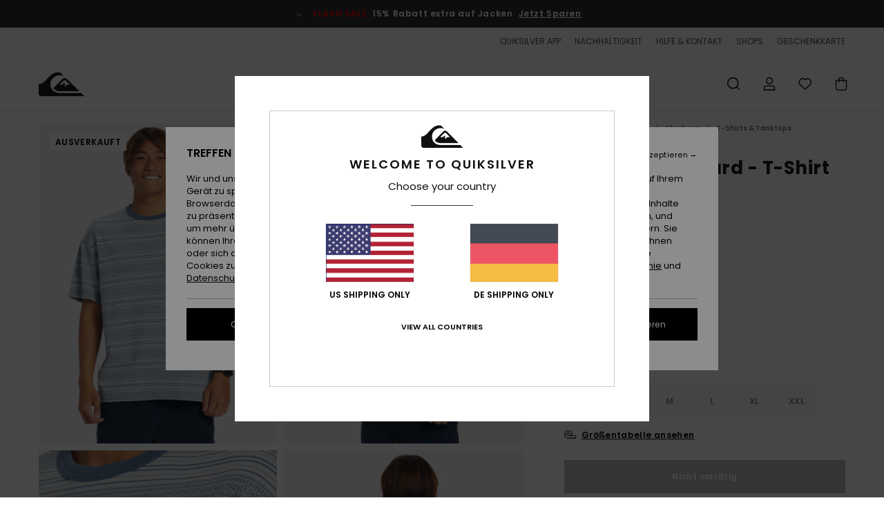

--- FILE ---
content_type: text/html; charset=utf-8
request_url: https://www.google.com/recaptcha/api2/anchor?ar=1&k=6Lc7CB4hAAAAACH0BXQSIZutIEIJMacAbD7TNm9m&co=aHR0cHM6Ly93d3cucXVpa3NpbHZlci5kZTo0NDM.&hl=en&v=PoyoqOPhxBO7pBk68S4YbpHZ&size=invisible&anchor-ms=20000&execute-ms=30000&cb=4kaoxr3bcfjx
body_size: 48633
content:
<!DOCTYPE HTML><html dir="ltr" lang="en"><head><meta http-equiv="Content-Type" content="text/html; charset=UTF-8">
<meta http-equiv="X-UA-Compatible" content="IE=edge">
<title>reCAPTCHA</title>
<style type="text/css">
/* cyrillic-ext */
@font-face {
  font-family: 'Roboto';
  font-style: normal;
  font-weight: 400;
  font-stretch: 100%;
  src: url(//fonts.gstatic.com/s/roboto/v48/KFO7CnqEu92Fr1ME7kSn66aGLdTylUAMa3GUBHMdazTgWw.woff2) format('woff2');
  unicode-range: U+0460-052F, U+1C80-1C8A, U+20B4, U+2DE0-2DFF, U+A640-A69F, U+FE2E-FE2F;
}
/* cyrillic */
@font-face {
  font-family: 'Roboto';
  font-style: normal;
  font-weight: 400;
  font-stretch: 100%;
  src: url(//fonts.gstatic.com/s/roboto/v48/KFO7CnqEu92Fr1ME7kSn66aGLdTylUAMa3iUBHMdazTgWw.woff2) format('woff2');
  unicode-range: U+0301, U+0400-045F, U+0490-0491, U+04B0-04B1, U+2116;
}
/* greek-ext */
@font-face {
  font-family: 'Roboto';
  font-style: normal;
  font-weight: 400;
  font-stretch: 100%;
  src: url(//fonts.gstatic.com/s/roboto/v48/KFO7CnqEu92Fr1ME7kSn66aGLdTylUAMa3CUBHMdazTgWw.woff2) format('woff2');
  unicode-range: U+1F00-1FFF;
}
/* greek */
@font-face {
  font-family: 'Roboto';
  font-style: normal;
  font-weight: 400;
  font-stretch: 100%;
  src: url(//fonts.gstatic.com/s/roboto/v48/KFO7CnqEu92Fr1ME7kSn66aGLdTylUAMa3-UBHMdazTgWw.woff2) format('woff2');
  unicode-range: U+0370-0377, U+037A-037F, U+0384-038A, U+038C, U+038E-03A1, U+03A3-03FF;
}
/* math */
@font-face {
  font-family: 'Roboto';
  font-style: normal;
  font-weight: 400;
  font-stretch: 100%;
  src: url(//fonts.gstatic.com/s/roboto/v48/KFO7CnqEu92Fr1ME7kSn66aGLdTylUAMawCUBHMdazTgWw.woff2) format('woff2');
  unicode-range: U+0302-0303, U+0305, U+0307-0308, U+0310, U+0312, U+0315, U+031A, U+0326-0327, U+032C, U+032F-0330, U+0332-0333, U+0338, U+033A, U+0346, U+034D, U+0391-03A1, U+03A3-03A9, U+03B1-03C9, U+03D1, U+03D5-03D6, U+03F0-03F1, U+03F4-03F5, U+2016-2017, U+2034-2038, U+203C, U+2040, U+2043, U+2047, U+2050, U+2057, U+205F, U+2070-2071, U+2074-208E, U+2090-209C, U+20D0-20DC, U+20E1, U+20E5-20EF, U+2100-2112, U+2114-2115, U+2117-2121, U+2123-214F, U+2190, U+2192, U+2194-21AE, U+21B0-21E5, U+21F1-21F2, U+21F4-2211, U+2213-2214, U+2216-22FF, U+2308-230B, U+2310, U+2319, U+231C-2321, U+2336-237A, U+237C, U+2395, U+239B-23B7, U+23D0, U+23DC-23E1, U+2474-2475, U+25AF, U+25B3, U+25B7, U+25BD, U+25C1, U+25CA, U+25CC, U+25FB, U+266D-266F, U+27C0-27FF, U+2900-2AFF, U+2B0E-2B11, U+2B30-2B4C, U+2BFE, U+3030, U+FF5B, U+FF5D, U+1D400-1D7FF, U+1EE00-1EEFF;
}
/* symbols */
@font-face {
  font-family: 'Roboto';
  font-style: normal;
  font-weight: 400;
  font-stretch: 100%;
  src: url(//fonts.gstatic.com/s/roboto/v48/KFO7CnqEu92Fr1ME7kSn66aGLdTylUAMaxKUBHMdazTgWw.woff2) format('woff2');
  unicode-range: U+0001-000C, U+000E-001F, U+007F-009F, U+20DD-20E0, U+20E2-20E4, U+2150-218F, U+2190, U+2192, U+2194-2199, U+21AF, U+21E6-21F0, U+21F3, U+2218-2219, U+2299, U+22C4-22C6, U+2300-243F, U+2440-244A, U+2460-24FF, U+25A0-27BF, U+2800-28FF, U+2921-2922, U+2981, U+29BF, U+29EB, U+2B00-2BFF, U+4DC0-4DFF, U+FFF9-FFFB, U+10140-1018E, U+10190-1019C, U+101A0, U+101D0-101FD, U+102E0-102FB, U+10E60-10E7E, U+1D2C0-1D2D3, U+1D2E0-1D37F, U+1F000-1F0FF, U+1F100-1F1AD, U+1F1E6-1F1FF, U+1F30D-1F30F, U+1F315, U+1F31C, U+1F31E, U+1F320-1F32C, U+1F336, U+1F378, U+1F37D, U+1F382, U+1F393-1F39F, U+1F3A7-1F3A8, U+1F3AC-1F3AF, U+1F3C2, U+1F3C4-1F3C6, U+1F3CA-1F3CE, U+1F3D4-1F3E0, U+1F3ED, U+1F3F1-1F3F3, U+1F3F5-1F3F7, U+1F408, U+1F415, U+1F41F, U+1F426, U+1F43F, U+1F441-1F442, U+1F444, U+1F446-1F449, U+1F44C-1F44E, U+1F453, U+1F46A, U+1F47D, U+1F4A3, U+1F4B0, U+1F4B3, U+1F4B9, U+1F4BB, U+1F4BF, U+1F4C8-1F4CB, U+1F4D6, U+1F4DA, U+1F4DF, U+1F4E3-1F4E6, U+1F4EA-1F4ED, U+1F4F7, U+1F4F9-1F4FB, U+1F4FD-1F4FE, U+1F503, U+1F507-1F50B, U+1F50D, U+1F512-1F513, U+1F53E-1F54A, U+1F54F-1F5FA, U+1F610, U+1F650-1F67F, U+1F687, U+1F68D, U+1F691, U+1F694, U+1F698, U+1F6AD, U+1F6B2, U+1F6B9-1F6BA, U+1F6BC, U+1F6C6-1F6CF, U+1F6D3-1F6D7, U+1F6E0-1F6EA, U+1F6F0-1F6F3, U+1F6F7-1F6FC, U+1F700-1F7FF, U+1F800-1F80B, U+1F810-1F847, U+1F850-1F859, U+1F860-1F887, U+1F890-1F8AD, U+1F8B0-1F8BB, U+1F8C0-1F8C1, U+1F900-1F90B, U+1F93B, U+1F946, U+1F984, U+1F996, U+1F9E9, U+1FA00-1FA6F, U+1FA70-1FA7C, U+1FA80-1FA89, U+1FA8F-1FAC6, U+1FACE-1FADC, U+1FADF-1FAE9, U+1FAF0-1FAF8, U+1FB00-1FBFF;
}
/* vietnamese */
@font-face {
  font-family: 'Roboto';
  font-style: normal;
  font-weight: 400;
  font-stretch: 100%;
  src: url(//fonts.gstatic.com/s/roboto/v48/KFO7CnqEu92Fr1ME7kSn66aGLdTylUAMa3OUBHMdazTgWw.woff2) format('woff2');
  unicode-range: U+0102-0103, U+0110-0111, U+0128-0129, U+0168-0169, U+01A0-01A1, U+01AF-01B0, U+0300-0301, U+0303-0304, U+0308-0309, U+0323, U+0329, U+1EA0-1EF9, U+20AB;
}
/* latin-ext */
@font-face {
  font-family: 'Roboto';
  font-style: normal;
  font-weight: 400;
  font-stretch: 100%;
  src: url(//fonts.gstatic.com/s/roboto/v48/KFO7CnqEu92Fr1ME7kSn66aGLdTylUAMa3KUBHMdazTgWw.woff2) format('woff2');
  unicode-range: U+0100-02BA, U+02BD-02C5, U+02C7-02CC, U+02CE-02D7, U+02DD-02FF, U+0304, U+0308, U+0329, U+1D00-1DBF, U+1E00-1E9F, U+1EF2-1EFF, U+2020, U+20A0-20AB, U+20AD-20C0, U+2113, U+2C60-2C7F, U+A720-A7FF;
}
/* latin */
@font-face {
  font-family: 'Roboto';
  font-style: normal;
  font-weight: 400;
  font-stretch: 100%;
  src: url(//fonts.gstatic.com/s/roboto/v48/KFO7CnqEu92Fr1ME7kSn66aGLdTylUAMa3yUBHMdazQ.woff2) format('woff2');
  unicode-range: U+0000-00FF, U+0131, U+0152-0153, U+02BB-02BC, U+02C6, U+02DA, U+02DC, U+0304, U+0308, U+0329, U+2000-206F, U+20AC, U+2122, U+2191, U+2193, U+2212, U+2215, U+FEFF, U+FFFD;
}
/* cyrillic-ext */
@font-face {
  font-family: 'Roboto';
  font-style: normal;
  font-weight: 500;
  font-stretch: 100%;
  src: url(//fonts.gstatic.com/s/roboto/v48/KFO7CnqEu92Fr1ME7kSn66aGLdTylUAMa3GUBHMdazTgWw.woff2) format('woff2');
  unicode-range: U+0460-052F, U+1C80-1C8A, U+20B4, U+2DE0-2DFF, U+A640-A69F, U+FE2E-FE2F;
}
/* cyrillic */
@font-face {
  font-family: 'Roboto';
  font-style: normal;
  font-weight: 500;
  font-stretch: 100%;
  src: url(//fonts.gstatic.com/s/roboto/v48/KFO7CnqEu92Fr1ME7kSn66aGLdTylUAMa3iUBHMdazTgWw.woff2) format('woff2');
  unicode-range: U+0301, U+0400-045F, U+0490-0491, U+04B0-04B1, U+2116;
}
/* greek-ext */
@font-face {
  font-family: 'Roboto';
  font-style: normal;
  font-weight: 500;
  font-stretch: 100%;
  src: url(//fonts.gstatic.com/s/roboto/v48/KFO7CnqEu92Fr1ME7kSn66aGLdTylUAMa3CUBHMdazTgWw.woff2) format('woff2');
  unicode-range: U+1F00-1FFF;
}
/* greek */
@font-face {
  font-family: 'Roboto';
  font-style: normal;
  font-weight: 500;
  font-stretch: 100%;
  src: url(//fonts.gstatic.com/s/roboto/v48/KFO7CnqEu92Fr1ME7kSn66aGLdTylUAMa3-UBHMdazTgWw.woff2) format('woff2');
  unicode-range: U+0370-0377, U+037A-037F, U+0384-038A, U+038C, U+038E-03A1, U+03A3-03FF;
}
/* math */
@font-face {
  font-family: 'Roboto';
  font-style: normal;
  font-weight: 500;
  font-stretch: 100%;
  src: url(//fonts.gstatic.com/s/roboto/v48/KFO7CnqEu92Fr1ME7kSn66aGLdTylUAMawCUBHMdazTgWw.woff2) format('woff2');
  unicode-range: U+0302-0303, U+0305, U+0307-0308, U+0310, U+0312, U+0315, U+031A, U+0326-0327, U+032C, U+032F-0330, U+0332-0333, U+0338, U+033A, U+0346, U+034D, U+0391-03A1, U+03A3-03A9, U+03B1-03C9, U+03D1, U+03D5-03D6, U+03F0-03F1, U+03F4-03F5, U+2016-2017, U+2034-2038, U+203C, U+2040, U+2043, U+2047, U+2050, U+2057, U+205F, U+2070-2071, U+2074-208E, U+2090-209C, U+20D0-20DC, U+20E1, U+20E5-20EF, U+2100-2112, U+2114-2115, U+2117-2121, U+2123-214F, U+2190, U+2192, U+2194-21AE, U+21B0-21E5, U+21F1-21F2, U+21F4-2211, U+2213-2214, U+2216-22FF, U+2308-230B, U+2310, U+2319, U+231C-2321, U+2336-237A, U+237C, U+2395, U+239B-23B7, U+23D0, U+23DC-23E1, U+2474-2475, U+25AF, U+25B3, U+25B7, U+25BD, U+25C1, U+25CA, U+25CC, U+25FB, U+266D-266F, U+27C0-27FF, U+2900-2AFF, U+2B0E-2B11, U+2B30-2B4C, U+2BFE, U+3030, U+FF5B, U+FF5D, U+1D400-1D7FF, U+1EE00-1EEFF;
}
/* symbols */
@font-face {
  font-family: 'Roboto';
  font-style: normal;
  font-weight: 500;
  font-stretch: 100%;
  src: url(//fonts.gstatic.com/s/roboto/v48/KFO7CnqEu92Fr1ME7kSn66aGLdTylUAMaxKUBHMdazTgWw.woff2) format('woff2');
  unicode-range: U+0001-000C, U+000E-001F, U+007F-009F, U+20DD-20E0, U+20E2-20E4, U+2150-218F, U+2190, U+2192, U+2194-2199, U+21AF, U+21E6-21F0, U+21F3, U+2218-2219, U+2299, U+22C4-22C6, U+2300-243F, U+2440-244A, U+2460-24FF, U+25A0-27BF, U+2800-28FF, U+2921-2922, U+2981, U+29BF, U+29EB, U+2B00-2BFF, U+4DC0-4DFF, U+FFF9-FFFB, U+10140-1018E, U+10190-1019C, U+101A0, U+101D0-101FD, U+102E0-102FB, U+10E60-10E7E, U+1D2C0-1D2D3, U+1D2E0-1D37F, U+1F000-1F0FF, U+1F100-1F1AD, U+1F1E6-1F1FF, U+1F30D-1F30F, U+1F315, U+1F31C, U+1F31E, U+1F320-1F32C, U+1F336, U+1F378, U+1F37D, U+1F382, U+1F393-1F39F, U+1F3A7-1F3A8, U+1F3AC-1F3AF, U+1F3C2, U+1F3C4-1F3C6, U+1F3CA-1F3CE, U+1F3D4-1F3E0, U+1F3ED, U+1F3F1-1F3F3, U+1F3F5-1F3F7, U+1F408, U+1F415, U+1F41F, U+1F426, U+1F43F, U+1F441-1F442, U+1F444, U+1F446-1F449, U+1F44C-1F44E, U+1F453, U+1F46A, U+1F47D, U+1F4A3, U+1F4B0, U+1F4B3, U+1F4B9, U+1F4BB, U+1F4BF, U+1F4C8-1F4CB, U+1F4D6, U+1F4DA, U+1F4DF, U+1F4E3-1F4E6, U+1F4EA-1F4ED, U+1F4F7, U+1F4F9-1F4FB, U+1F4FD-1F4FE, U+1F503, U+1F507-1F50B, U+1F50D, U+1F512-1F513, U+1F53E-1F54A, U+1F54F-1F5FA, U+1F610, U+1F650-1F67F, U+1F687, U+1F68D, U+1F691, U+1F694, U+1F698, U+1F6AD, U+1F6B2, U+1F6B9-1F6BA, U+1F6BC, U+1F6C6-1F6CF, U+1F6D3-1F6D7, U+1F6E0-1F6EA, U+1F6F0-1F6F3, U+1F6F7-1F6FC, U+1F700-1F7FF, U+1F800-1F80B, U+1F810-1F847, U+1F850-1F859, U+1F860-1F887, U+1F890-1F8AD, U+1F8B0-1F8BB, U+1F8C0-1F8C1, U+1F900-1F90B, U+1F93B, U+1F946, U+1F984, U+1F996, U+1F9E9, U+1FA00-1FA6F, U+1FA70-1FA7C, U+1FA80-1FA89, U+1FA8F-1FAC6, U+1FACE-1FADC, U+1FADF-1FAE9, U+1FAF0-1FAF8, U+1FB00-1FBFF;
}
/* vietnamese */
@font-face {
  font-family: 'Roboto';
  font-style: normal;
  font-weight: 500;
  font-stretch: 100%;
  src: url(//fonts.gstatic.com/s/roboto/v48/KFO7CnqEu92Fr1ME7kSn66aGLdTylUAMa3OUBHMdazTgWw.woff2) format('woff2');
  unicode-range: U+0102-0103, U+0110-0111, U+0128-0129, U+0168-0169, U+01A0-01A1, U+01AF-01B0, U+0300-0301, U+0303-0304, U+0308-0309, U+0323, U+0329, U+1EA0-1EF9, U+20AB;
}
/* latin-ext */
@font-face {
  font-family: 'Roboto';
  font-style: normal;
  font-weight: 500;
  font-stretch: 100%;
  src: url(//fonts.gstatic.com/s/roboto/v48/KFO7CnqEu92Fr1ME7kSn66aGLdTylUAMa3KUBHMdazTgWw.woff2) format('woff2');
  unicode-range: U+0100-02BA, U+02BD-02C5, U+02C7-02CC, U+02CE-02D7, U+02DD-02FF, U+0304, U+0308, U+0329, U+1D00-1DBF, U+1E00-1E9F, U+1EF2-1EFF, U+2020, U+20A0-20AB, U+20AD-20C0, U+2113, U+2C60-2C7F, U+A720-A7FF;
}
/* latin */
@font-face {
  font-family: 'Roboto';
  font-style: normal;
  font-weight: 500;
  font-stretch: 100%;
  src: url(//fonts.gstatic.com/s/roboto/v48/KFO7CnqEu92Fr1ME7kSn66aGLdTylUAMa3yUBHMdazQ.woff2) format('woff2');
  unicode-range: U+0000-00FF, U+0131, U+0152-0153, U+02BB-02BC, U+02C6, U+02DA, U+02DC, U+0304, U+0308, U+0329, U+2000-206F, U+20AC, U+2122, U+2191, U+2193, U+2212, U+2215, U+FEFF, U+FFFD;
}
/* cyrillic-ext */
@font-face {
  font-family: 'Roboto';
  font-style: normal;
  font-weight: 900;
  font-stretch: 100%;
  src: url(//fonts.gstatic.com/s/roboto/v48/KFO7CnqEu92Fr1ME7kSn66aGLdTylUAMa3GUBHMdazTgWw.woff2) format('woff2');
  unicode-range: U+0460-052F, U+1C80-1C8A, U+20B4, U+2DE0-2DFF, U+A640-A69F, U+FE2E-FE2F;
}
/* cyrillic */
@font-face {
  font-family: 'Roboto';
  font-style: normal;
  font-weight: 900;
  font-stretch: 100%;
  src: url(//fonts.gstatic.com/s/roboto/v48/KFO7CnqEu92Fr1ME7kSn66aGLdTylUAMa3iUBHMdazTgWw.woff2) format('woff2');
  unicode-range: U+0301, U+0400-045F, U+0490-0491, U+04B0-04B1, U+2116;
}
/* greek-ext */
@font-face {
  font-family: 'Roboto';
  font-style: normal;
  font-weight: 900;
  font-stretch: 100%;
  src: url(//fonts.gstatic.com/s/roboto/v48/KFO7CnqEu92Fr1ME7kSn66aGLdTylUAMa3CUBHMdazTgWw.woff2) format('woff2');
  unicode-range: U+1F00-1FFF;
}
/* greek */
@font-face {
  font-family: 'Roboto';
  font-style: normal;
  font-weight: 900;
  font-stretch: 100%;
  src: url(//fonts.gstatic.com/s/roboto/v48/KFO7CnqEu92Fr1ME7kSn66aGLdTylUAMa3-UBHMdazTgWw.woff2) format('woff2');
  unicode-range: U+0370-0377, U+037A-037F, U+0384-038A, U+038C, U+038E-03A1, U+03A3-03FF;
}
/* math */
@font-face {
  font-family: 'Roboto';
  font-style: normal;
  font-weight: 900;
  font-stretch: 100%;
  src: url(//fonts.gstatic.com/s/roboto/v48/KFO7CnqEu92Fr1ME7kSn66aGLdTylUAMawCUBHMdazTgWw.woff2) format('woff2');
  unicode-range: U+0302-0303, U+0305, U+0307-0308, U+0310, U+0312, U+0315, U+031A, U+0326-0327, U+032C, U+032F-0330, U+0332-0333, U+0338, U+033A, U+0346, U+034D, U+0391-03A1, U+03A3-03A9, U+03B1-03C9, U+03D1, U+03D5-03D6, U+03F0-03F1, U+03F4-03F5, U+2016-2017, U+2034-2038, U+203C, U+2040, U+2043, U+2047, U+2050, U+2057, U+205F, U+2070-2071, U+2074-208E, U+2090-209C, U+20D0-20DC, U+20E1, U+20E5-20EF, U+2100-2112, U+2114-2115, U+2117-2121, U+2123-214F, U+2190, U+2192, U+2194-21AE, U+21B0-21E5, U+21F1-21F2, U+21F4-2211, U+2213-2214, U+2216-22FF, U+2308-230B, U+2310, U+2319, U+231C-2321, U+2336-237A, U+237C, U+2395, U+239B-23B7, U+23D0, U+23DC-23E1, U+2474-2475, U+25AF, U+25B3, U+25B7, U+25BD, U+25C1, U+25CA, U+25CC, U+25FB, U+266D-266F, U+27C0-27FF, U+2900-2AFF, U+2B0E-2B11, U+2B30-2B4C, U+2BFE, U+3030, U+FF5B, U+FF5D, U+1D400-1D7FF, U+1EE00-1EEFF;
}
/* symbols */
@font-face {
  font-family: 'Roboto';
  font-style: normal;
  font-weight: 900;
  font-stretch: 100%;
  src: url(//fonts.gstatic.com/s/roboto/v48/KFO7CnqEu92Fr1ME7kSn66aGLdTylUAMaxKUBHMdazTgWw.woff2) format('woff2');
  unicode-range: U+0001-000C, U+000E-001F, U+007F-009F, U+20DD-20E0, U+20E2-20E4, U+2150-218F, U+2190, U+2192, U+2194-2199, U+21AF, U+21E6-21F0, U+21F3, U+2218-2219, U+2299, U+22C4-22C6, U+2300-243F, U+2440-244A, U+2460-24FF, U+25A0-27BF, U+2800-28FF, U+2921-2922, U+2981, U+29BF, U+29EB, U+2B00-2BFF, U+4DC0-4DFF, U+FFF9-FFFB, U+10140-1018E, U+10190-1019C, U+101A0, U+101D0-101FD, U+102E0-102FB, U+10E60-10E7E, U+1D2C0-1D2D3, U+1D2E0-1D37F, U+1F000-1F0FF, U+1F100-1F1AD, U+1F1E6-1F1FF, U+1F30D-1F30F, U+1F315, U+1F31C, U+1F31E, U+1F320-1F32C, U+1F336, U+1F378, U+1F37D, U+1F382, U+1F393-1F39F, U+1F3A7-1F3A8, U+1F3AC-1F3AF, U+1F3C2, U+1F3C4-1F3C6, U+1F3CA-1F3CE, U+1F3D4-1F3E0, U+1F3ED, U+1F3F1-1F3F3, U+1F3F5-1F3F7, U+1F408, U+1F415, U+1F41F, U+1F426, U+1F43F, U+1F441-1F442, U+1F444, U+1F446-1F449, U+1F44C-1F44E, U+1F453, U+1F46A, U+1F47D, U+1F4A3, U+1F4B0, U+1F4B3, U+1F4B9, U+1F4BB, U+1F4BF, U+1F4C8-1F4CB, U+1F4D6, U+1F4DA, U+1F4DF, U+1F4E3-1F4E6, U+1F4EA-1F4ED, U+1F4F7, U+1F4F9-1F4FB, U+1F4FD-1F4FE, U+1F503, U+1F507-1F50B, U+1F50D, U+1F512-1F513, U+1F53E-1F54A, U+1F54F-1F5FA, U+1F610, U+1F650-1F67F, U+1F687, U+1F68D, U+1F691, U+1F694, U+1F698, U+1F6AD, U+1F6B2, U+1F6B9-1F6BA, U+1F6BC, U+1F6C6-1F6CF, U+1F6D3-1F6D7, U+1F6E0-1F6EA, U+1F6F0-1F6F3, U+1F6F7-1F6FC, U+1F700-1F7FF, U+1F800-1F80B, U+1F810-1F847, U+1F850-1F859, U+1F860-1F887, U+1F890-1F8AD, U+1F8B0-1F8BB, U+1F8C0-1F8C1, U+1F900-1F90B, U+1F93B, U+1F946, U+1F984, U+1F996, U+1F9E9, U+1FA00-1FA6F, U+1FA70-1FA7C, U+1FA80-1FA89, U+1FA8F-1FAC6, U+1FACE-1FADC, U+1FADF-1FAE9, U+1FAF0-1FAF8, U+1FB00-1FBFF;
}
/* vietnamese */
@font-face {
  font-family: 'Roboto';
  font-style: normal;
  font-weight: 900;
  font-stretch: 100%;
  src: url(//fonts.gstatic.com/s/roboto/v48/KFO7CnqEu92Fr1ME7kSn66aGLdTylUAMa3OUBHMdazTgWw.woff2) format('woff2');
  unicode-range: U+0102-0103, U+0110-0111, U+0128-0129, U+0168-0169, U+01A0-01A1, U+01AF-01B0, U+0300-0301, U+0303-0304, U+0308-0309, U+0323, U+0329, U+1EA0-1EF9, U+20AB;
}
/* latin-ext */
@font-face {
  font-family: 'Roboto';
  font-style: normal;
  font-weight: 900;
  font-stretch: 100%;
  src: url(//fonts.gstatic.com/s/roboto/v48/KFO7CnqEu92Fr1ME7kSn66aGLdTylUAMa3KUBHMdazTgWw.woff2) format('woff2');
  unicode-range: U+0100-02BA, U+02BD-02C5, U+02C7-02CC, U+02CE-02D7, U+02DD-02FF, U+0304, U+0308, U+0329, U+1D00-1DBF, U+1E00-1E9F, U+1EF2-1EFF, U+2020, U+20A0-20AB, U+20AD-20C0, U+2113, U+2C60-2C7F, U+A720-A7FF;
}
/* latin */
@font-face {
  font-family: 'Roboto';
  font-style: normal;
  font-weight: 900;
  font-stretch: 100%;
  src: url(//fonts.gstatic.com/s/roboto/v48/KFO7CnqEu92Fr1ME7kSn66aGLdTylUAMa3yUBHMdazQ.woff2) format('woff2');
  unicode-range: U+0000-00FF, U+0131, U+0152-0153, U+02BB-02BC, U+02C6, U+02DA, U+02DC, U+0304, U+0308, U+0329, U+2000-206F, U+20AC, U+2122, U+2191, U+2193, U+2212, U+2215, U+FEFF, U+FFFD;
}

</style>
<link rel="stylesheet" type="text/css" href="https://www.gstatic.com/recaptcha/releases/PoyoqOPhxBO7pBk68S4YbpHZ/styles__ltr.css">
<script nonce="Ozgzee5IxyLZdAO5_GNjVQ" type="text/javascript">window['__recaptcha_api'] = 'https://www.google.com/recaptcha/api2/';</script>
<script type="text/javascript" src="https://www.gstatic.com/recaptcha/releases/PoyoqOPhxBO7pBk68S4YbpHZ/recaptcha__en.js" nonce="Ozgzee5IxyLZdAO5_GNjVQ">
      
    </script></head>
<body><div id="rc-anchor-alert" class="rc-anchor-alert"></div>
<input type="hidden" id="recaptcha-token" value="[base64]">
<script type="text/javascript" nonce="Ozgzee5IxyLZdAO5_GNjVQ">
      recaptcha.anchor.Main.init("[\x22ainput\x22,[\x22bgdata\x22,\x22\x22,\[base64]/[base64]/MjU1Ong/[base64]/[base64]/[base64]/[base64]/[base64]/[base64]/[base64]/[base64]/[base64]/[base64]/[base64]/[base64]/[base64]/[base64]/[base64]\\u003d\x22,\[base64]\\u003d\\u003d\x22,\x22w6nChsKAI07DpRJrWxPCpADDocK5wrXCujzCoMKfw6fCiEXCkDLDpEEzT8OmPn0wJnnDki9iS24Mwo/Cg8OkAHtqazfCl8OWwp8nIRYAViLCpMOBwo3DjsK5w4TCoC/[base64]/[base64]/CssKgQkxUw7HDg1TDmhvDhHl3w5fDq8OwwrHDkBZDw7UjfMOyN8Ojw5DCrMO2X8KXc8OXwoPDkMK/NcOqHsOwG8Oiwo7CvMKLw40Hwo3Dpy8Nw7B+wrAgw447wp7DjBbDuhHDsMOKwqrCkEIFwrDDqMOOAXBvwrrDk3rChw3DjXvDvEpkwpMGw48Xw60hNw52FVpCPsO+D8OdwpkGw6DCh0xjEwE/[base64]/CqHLDpEXDj8K4TsKLwpACTMKCw58oe8OJEcO/aAjDqcOmIBDCjxPDn8KFWWzDiQ50wocvwqDCocOUHSzDs8Kyw7Uhw6PCn0DDvhDCi8KPDTYWTsKXYsKqwp3DpMKAAsOOKAB2NBMkwprCmUTCu8OJwpzCmcObc8KGJwTCqSlhwrbCuMOnwo/DqMKCMBjCvl8cwr7Cp8Klw5dnLyDCowk0w4BTwpfDlSRFEMOWcCPCrsOTwppZZhFcQMK7wqsmw4/CosOUwqEqwrfDvQgrw4J2GMO9Q8OuwrdRw6jDu8KsworCklBNJgrDoEtyN8Ouw5TDoGsBH8OREcK+wonCkXlFMVnClcKwRX/DnCZ4csKfw67DmcOOMEfCuE/DgsKRN8ObWnjDu8OGNsOMw4bDvAJQwpHCgcOeaMKgfMOLwrzClDdWST/DlA3CtTFfw78bw7HChsKpGMKlP8KHwqdsDHZpwoHCscKjwrzCkMOlwqwoFCdDRMOpCMOzwpttUBRnwq8lwqDDhcOUw7VtwrvDuCg9wrDCiX4+wpjCpsKSWnPCisObw4EQw4XDnW/[base64]/CjF/DtyJpOlPDp8OZwpvCnsOwNcKSw58BwrTDvzARw6fCslddQsK4wprCgMOgHsOHwoc8wrvCjcK8bMK/w67Dvh/[base64]/CmsOsS8OZwrZHwpTDmsKVw6UtW0PCosKFSMOrGMOSZGEZw5l4c28ZwrXDnMK5wohFR8KCHsOsd8Kywq7DqlzCrxBFw7DDpcO0w5/[base64]/[base64]/wozCvg/[base64]/CicORwpnCg0nDtC8eeMKZWnI3woHDqUFTwqzDokDCtFpGwqvChC04KjzDtkBpwrzDiWDCscK5woY/[base64]/CisKHNX5tAsOuDThIQSnDoR7Dm8O+w5zDqToVNzwrFRjCnsOlasOyeHAXwrwWNsOpw413LMOOHMO0wr5gRWBDwqrDtcOubj/DvsK0w7lWw6zCpMKGw5jDsxvCpcKrwrEfKsKaHwHCgMOCw4vDnkNxKcOhw6FTwoHDnjAVw6nDhcKnw7zDgMK2w5obw4bCmcO3wo5sHRJNDFFgMQnCq2VlNUM/[base64]/w7fCgDzDsMKxwpNoWsO/[base64]/CnwnDmCZ1EkbClUMYwolSwq0Dw5TClcKrwo/CrcKCU8KaFkHDv03DvyMmesK/FsKoXjQ9w5zDuQp2JMKTw7VJwq4rwoNtwooWw6XDpcKFbsKjfcO3ayg7wo1nw4kbw5HDp1gjEVrDnn9dYUR/w4c5OD0pw5VbWS3CrcKzMTpnH3I1wqHCnTpQVMKYw4cww4nCjsOsGyJ5w6/DtWRAw7cbRQjCkh0xBMOnw5dBw5zCnsO0acOhFRvDh30gwrfCrsObXFFCw7DCh2kIw6rDjFnDrMONwocdIMKBwoxtbcOIcTvDgy9ywrBuw6c1woTDkWjDsMKYe1PDhRbCml3DmC7Dm2Jjwr0nA13CmGXCqnIiM8KAw4vDk8KDAS3Dm1M6w5DDjcO8wooDMy/[base64]/Cl8K3w6zChhrDscKpesOow7PDlEI2A8KXwqZDccKGfCxoZcKcwqstw7hmw77DikMowrPDsFF1SVcrNsKvKiQ8CVzDsXIWSQ1wJjAoSBDDtxXDuy/CrDHCvsK+GhTDon7DsG9vw6DDmiEqwrEyw6TDskrDsndDZEnCqkQQwonDokbDu8OAe0zDiEZpwrB0Zm/[base64]/A8KGw4IGLiXDsT/[base64]/DqcOaNcOjBGcZw75Yw40Qw7PDncKfw5FxJ8OiKXsBN8Ksw5Jswq0EZDUrw5NfRcOFw5hUwpXCkMKXw4E9wqvDh8OhWcOsKcKXeMK/wpfDp8OXwqMhRywCU2omFcKGw6bDtsK1w47CiMOfw5BOwps8G0NaexvCggdGwpgJM8Obw4LDmgXDu8OHRg/Cs8O0wrnCj8KaeMOJw6XDvsKyw7jCoGDDlGo2wqbCuMOuwpcFw5E3w7LDr8Kcw7kLUMKlb8OHR8KhwpTDrHwKXx4Aw7XCkgggwoXDr8O1w4Z+AsO0w5VUwpPDusK2wp9uwo03LiBaK8KLw4xOwqZkW1zDssKbKz8Vw7cKKUXCk8Obw7BYZ8Kdwp3Dh20lwrFUw6nDjG/Dnnh9w67DrDEUOGZBAiNufsKBwoACwp0td8OvwrAwwqMCfR/CusKVw5pjw5xBUMOtw4vDgmEHw6bDnyDDhiN+Z3Y5w4JTGsKNDMKQw6Mvw4l0AcKhw7rCglnCoALDtMKqwpvCusK6LBjDjj3CrwNdwq4gw6RNKFspwq/CuMKmJktmIMOKw6R3FWMNwrJuMjLCnnNRYsO9wodxwrtZP8O9esKrXD8Sw5DDmSR1BQUZA8Omw7kxWsK9w7jCslcMwpvCrMOcwo5vw6hdwrnCssKWwqPDjMOZCGTDl8Kuwqt9w6B7wqBJw7IqZcKKNsOqwogzwpI+KF/DnXrCkMKxYMOGQSkOwo0QQsKhXALCpTQFVcOnJcKjdMK1Y8Oew67Dn8Opw4/CjMKIDMOTIsOKw6jCpXwUwq/DkGzDlsOob23CkQkeacOCB8ONwqfCo3YudsO2dsOdwrxxF8ObeDh2VQfCiAQPwoPDo8KmwrRUwoceGGdhHhrCoU/DucKLw6IoQzdOwo/Dvx3Dg3VsTRElXcO/w45KIDdWI8Odw7XDpMO+UMOiw50lEFkpOcOow5MHM8KTw5fDpsOaJ8OFDiYjwqPDgGnClcO+JgfDscOPUlN2wrnDlHHDvxrDjH4SwrhqwoEcw7RAwrvCuVnCsyPDkhVnw5AWw50hwpTDrsKWwqjCncOYOHXDgMOtYRQ6w6AGwr50w5Rew5IFLWpEw4/DlMOWw7DCtMKCwoVNWUp+wqxBZF3CkMOlwrPCscKkwpIGwpU0AEpsJiFyIXJqw4cewpvCuMOBwq3CugfCicKuwqfDnCY+w6o2wpRowozDk3nCnMKww6bClMOWw47Chw8AS8O5dsKYw5RWZsOmwqjDlMOKHcOqS8KfwofConknw6hkw7/DhMOcGcOuDUTCisOVwoxXw6jDm8O8w4fCpHgFw7vDrcO+w5EhwonCmVdyw5BwHcOWwqfDjcKAIh/DuMOqwpRlRcO0W8O6wpfDnTfDvSYxw5DCjnhhw6pFPsKuwpo3ScKbQ8ODX2ltw4toUMOVb8KpM8KAfsKZZcKtaw1MwotowqnDnsKawonCjcKfJ8OEHsO/E8Kywp/[base64]/Cq3vDlDLCrAzCi8K1NsOkw7IwwrbDsm7DksO4wpE3wo7DvcOeSiFtEsOmbMKGwoFHw7MJw6ZpakPDryXCi8OXGkbDvMO4QUkVw7NlYMKmw6Yyw5NmJRAWw4PChC3DvjnDu8OUH8ORCFDDvjYmeMKIw7nDisODwpDChR1EDyzDh0LCucOIw5/CkyXCgBvCpMKTQ3zDjFfDlVLDsQXDgEzDgMKewq0WRMKUU1PCkFpZAjfChcKhw4IAwrxwaMOMwqMlwpfCscKHwpE0w63Dt8Ofw4vCmG3CgCUWwqfClR7Cux9BQHxtLXYrwrA/c8OYwppnw4FIwp3DqxDDtnBOXydLw7nCt8O/Dy0dwoLDt8KNw4PCtsOFJgLCrsKcUFbChTTDmATDr8Ogw7XCqBx7wrEbcDFYBcK/EG/[base64]/[base64]/[base64]/DmMO8wozCh3TCnFk+a8KYf8OGCsOucsKTL2HChxUtGyp0WSLDlDF+wrDDjcOPQ8KDwqkrIMObdcKCDcKADU9ocWdkER/Cs2RSwq0qw5bDonkpd8KHw6HCpsOtF8K1wolUAk8ILMOQwpLCmw3DvTrCi8O0RUNTw6Axwrhoe8KQXjPDjMOyw6HCmW/Clxphwo3DtmnDkjnDhBMSwoHCqsO/w7okwrMvOsKONjXDqMKZGsOMw47DmjUnw5zDpsKfIGosHsO0Z2AbFcKeR2vDl8OOw6vDsloTLk9RwpnCsMOlwo4zwoDDnF/DsiNhw7rDuRBjwrUMbzArdRrCrMKww4zDs8K3w7w1BSzCqiFjwohuDsOXVMK4wpHDjScLaRrCjmHDr0dNw6Qzw6vDgCZ/emJsNcKsw7oaw5I8woYSw6XCuRTCug3CoMK+wr3DsUJlYsOOwqLDvzR+ScOfw5DCs8KfwrHDlT3Co05kTcOpIcOyOsOaw4HCi8OfUzlXwpHDiMOPPH4xFcKXIg3CgX0Iwph6bFVOWMOib0/Dr3rClMO0IsOCWgTCpFguT8KQe8KWw47Cln5lO8Omwp3CscKow5fCiT8dw55uMMOcwpQJXULDpTYOH2REwp0VwrQldsOfDTdDMMKnfErDg3QefsO+w5Nyw6PCvcOhYMKKw7LDsMKHwrE3NQ3CvMKQwozCkmLCoFwWwooww4tWw6fDklrCpsO/AcKTw44EGcKRS8KMwpFKI8OHw6N5w7jDscKnw47Cs3PCg3x/[base64]/CucKxwonDhxsLw5Zqw5TDviHDuQQiwr/[base64]/CpMKbw5JUwol1w5hHQnvChArCh2wXcsOWDsKsZ8Kxw4fDmS55w5Z5bwvCkzADw4wSLDnDmcKhwqLDnsKQwo/DkQhrw5/Ck8O3GsO2w61Ww4UbF8KHwot6EMK5w5/DgnDCt8OJw6LCgC9pNcK7wqgTJyrDvMOOFWjDgcO7JndJbhzCklvCkmBKw7ZYKsKHd8Kcw6HDiMK/XEPDssOYw5DDtsKgw6Qtw7l5RMOIwqTDgcOZwpvDg2jCqcOeBw5dEnXDssOBw6E5DzA+wp/Dln1pWcKCw6U9esKKZxTCp27CsTvDh20+U2zDssOowqN/N8OXOgvCjMKUOUhWwqPDmMKHwqDDumLCgV5Cw4YOX8O5I8KIaxcUwo3CjyPDgsO9DkXDpilvwoHDv8OkwqAjO8OsW3PCu8KQY0XCnmhSWcOMOsKzwoHDmcKBQsKuMMOtK1lpw7jCtsK3woTDu8KuDiPDhsOew7V3OcK5w5PDhMKIw5h9OgXDlcKUJkoZeRPDlsKawo/DlcKpWE1xRcKUFsOjwqUtwrsPYFPDpcOXwpErwr7DiH7DnnzCrsKEVMK7PEEzM8KDw5xBwpTCgynDjcO3I8O/[base64]/[base64]/CvsK4w4TDksKBOcOyw4bDssKkbgAaEMK0w5DDn3ppw6nDgGbDrsKzCGjDqxdjaGcqw6fCjFDCksKfwq/DjiRXwrc8w4hzwolhQlnDrlTDh8Kaw6bCqMK0RMK8Hzpmf2vDj8KbJj/DmXk1w5/CoFxEw7IdOUY7RXRxw6PCr8OVOVY9wpvDliBMw4Bcw4PDksOVKjLDiMKvwpzCik3DjBhew5DCr8KdFcKLw43Ck8OQw4tDwpxeC8OUL8KEIcOlwqXChsKxw53DnEjCqRrDsMO7UsKcw5fCrcKbfMOJwo4CERfCtxvClWt6wozCvxF/w4jDocOJK8OUI8ONLT7Du2TCiMOQKMO+wqdKw7nCqcK+wrPDrSkWG8OpDkDDn0XCkEfDmHnDpH8hwp8sBMKuw7jCncOvwrxEaBLDpGNtHWPDpsOiVcKnfmxgw5YvfsO/acOrwqXClMO7IlDDksKtwqPCoCR9wp3CpMObDsOkasOdAhzCgsO3PMOda1cFw4cBw6jDiMOresKdI8O5wrnDvD3Cu1xZw4vCg0LCqCtGwq/DvD4Rw7hLfHw5w7lFw4d6BU/DtzzClMKFwr3CkUvCtcKINcOGRGJJCMOPEcKAwqPDp1bCgcOXfMKGHDnCu8KZwpvDqcKfIDjCoMOdUMK4wpNDwqLDt8OswpfCj8OCVDjCrEfCicK0w5A1wp/[base64]/CpkfCvMOcB8KuMsKcw57CjUo9wrgzwr9OVcKsw5Brw63ComPDgsOoIVLCilp0RcKUT3LDkldjAGUfGMKowpPCsMK/[base64]/CrzgyYsOjSlLDisKBecKCwoYDXFXDtsKFZXzCosK4QWNIe8OaNsK4GcK6w7vCo8OQw4lTfcOXDcOowoICOWPDisKANX7CmyFGwpQbw4JkFFDCr0J+wpsjLjPCmyfCj8OhwqoZw4BTOcK5FsK9VcOpLsO9w4zDrsOrwoDChT8qw6cWdW1YciEkK8KoQcK/H8KfeMOFXgVdw6UOwqzDt8KcFcOIIcOrwrMeQ8KUwqMfwp/CjMOpwr9Jw69JwofDhwcRRy/DlcO6YMKtwqfDmMKhLsKfVsKWcmTDo8KWw53CtjtCwo3DgcKTPcOlw4cQC8Olw5rChyJeHlAdwrIkE2DDmk1tw7LCksO8w4Qvwp/[base64]/wqNGw6gQwoTDjsOTw4TCjWtyw5BFwoTDiMOYw6nChcKbOD0JwpQIP0c4wq3Dly5rwoF0wrzDgMKVwphiPVEcecO4wqtVw4MUDR1MfcO8w5IkZXEcXBXCpUrDhQUZw7bCukfDqcONfXsuSMOswqXCnw/DoAZgKz/DlcOKwr01wqZyHcKZw5nDisKpwqfDo8OKwpzDo8K7PMOxwqnCnQXCiMKQwrgEWMKIeEhawqHDicOWw7PCp1/DhlkAwqbDo00xwqVPw6TCksK9LinCkMOVw7wOwprChEk6XBrCsXLDtsKyw5DCgMK7CcK/[base64]/UEEtUcORTsKgworCh8Ojw5QCw7nDqBDDv8KZwr8mw49sw4otXGLDlwktwoPCllbDnsKUe8KxwoclwrvDucKAasOQOcKkwp1EXE3CoD5QIcK4dsOzHsKBwphSN3HCt8KmVMO3w7vDkcOHwpsPLQ0kwpjCrsOcEsOBwpRyfwfDtl/[base64]/[base64]/[base64]/DvFLCh3zDnSXCksKuWcK9CsOzw5ZHCMKBwpEkfcKqwrEuZcO0w4phf25eaWfCtMOdTRLCkAfDt0PDsDjDlFJHKMKMWCoSw6bDqcK2wpB/wrRWNcOBXzTDmjvClcKtw61MRFjCj8OHwrwmdcOVwqLDgMKDRMORwqHCng4ywrTDi359IcOWwrLCmsOaJsKGLMOVw6gte8KCw7xre8Omwo7DlDjCm8KzNFnCv8KXAMO/NcOAw5vDvcONd3zDq8O4w4DChMO4asKgwoXDlcOdw4lbwrkRKD04w6tHYFsdQA/Cm3/[base64]/Du0XCiMOPw6nClV8awqTDuMOTwpLDqhwjwrFyw5MuQ8KiHcKfwoDDokdBw5I5wqfDlXQzwqjCjsOXfC7DhsKLJ8OdP0UMBw7DjTJ8w6bCosK/TMOaw7vCqsO4CSo+w7F7wqAIdsOzFMKEPhZcesOuUHcDwoEDFcOvw6/Cm1wIesKlSMOsJsK4w5wewoA4wqnDoMORw6TCoSctG3LCvcKZw7ouw6cMRiHDjjvDisOWWzjDgcKHw47DvsK4w6nDp04MXksWw4VFwrnDicKtwpIAO8OOwpXCnRJ1woTCsGrDtz/CjMKJw7wHwo0NP0J3wq5UOsKQwr0tfUvCkxfCoGF7w49Pw5VuFU/Doi/DosKOwr5pIsOBwpnClsOMXQMBw6lObzU8w7sIFMOUw7g8wqZdwqkkEMKhd8KowrZmDSdBIV/ClBBWMlHDlsKWKcKDH8OWVMKFGTNMw6IgdyTDmyzCjMOtwpDDm8ODwqh6N1XDqMO4K1bDkCtwOkRmBcKHH8K3SMKxw4/CtxXDmMObwoLDhUAdNxVaw7zDksKZJsOsVsKMw5o9wp/[base64]/DgMKUwodDBVXDskVlw6oVw4bDhHJvEcO/eFI2w5YON8OYwqkowpIda8OkdsKrw7UmMFTDvEXCrcKjEcKqLsKcCsOGw53CocKCwr4EwoDDg2YXwq7Dhy/CmjVVw6cScsKMRC3DncO4wrDCsMKsQMKtcMK4L28Iw7lewpQBKMOPw6PDlTbDu3l1bcONDsKmw7XCvcKqwoXDu8OkwrvDtMOcfMOODF0wD8KmMjbDisOvw7UUXR5PF0/Di8Orw4zDmR8ew715w4RRPQLCnsKww4nCoMKJwrBaD8KIwrPCnCzDksKFIh0jwrfDp2oHOcOzw4UQw74cUMKEYiJBQ0pUw7VjwoDCqQUKw57Cn8KpDmTDgMKBw5rDvcOXwrnCvMK7wrtvwqhAw6XDiHZEw6/Dp0Icw4TDu8KLwoZHw43CrTAtwrLClUvCvcOVwotWw6o4BsKoJjFkwrTDvT/CmGXDmVnDt3/CpcKhEgR6wqEPwp7DmxvDjcKrw5MuwoMyOcOMwpPDlcKQwozCoj4hw5/Dq8OtCV0wwqvCiwtyQkt3w77CsUIGEXTCtD3CnWPDnsK4wqjDlkzDmX3DlsK5AHx4woDDlsKzwqDDncOIOsK/wqo8SSPDgjQIwoDDo3MSW8K1QcK7RwvClsO/KMONScKMwoVJw53Cv13DscK7Z8KkM8K6wrt5JcO6w4AAwrrDhcOKUXEITsKiw4tFcMK+UEDDnsOzwqp1T8OAw6HCoEXCsiEew78rwrVXScKefsKgZAzDh3BgdsKuwrnCicKfw7HDnMOUw4bDpwnChmXDhMKawrLCgMKdw5/CvzDDl8KxBMKeLFTDh8OwwqHDnMOtw67CncOywrEHY8K+wpxVaRICwoQuwqgDJMKuwpvCsxzDs8Okw4TDjMO2H2kVwr0/w7vDq8KdwoIzC8KNLFbDocK9wpLCm8OdwpLCpQjDsSLCpMO0w6LDtsO/wq4kwrdkFcKMwpE1wo4PXMOdwp1NRsK2w7oacsKww689w5V6w6jDjw/DrE/DoE7Cq8OyasK/wpBNw6/DtcK+VMKfIWUSVsKSGzMqa8OsNMONU8OyG8KBwpXDg2vChcK4w4rCi3HCuikFKTbChBNJw69iw4tkwqbCoQnCtgvDgMKLTMOiwoR/[base64]/ClBXDmMOdRGjCgSY+wqdywpPCg8O8w6ZaY33DkcO/GU8sZ2U+wr7DlFcwwobCocKcCcOZFWsuwpMWMsKXw4zCucOUwpzCpsOhfHp1XAFBYVNDwrbDqnttY8OYwp44w5o8HMKlOMKHFsKxwqbDvsKEIcOVwonCncKvwr0ywo0cwrcUC8KNOCZ+wrjDjsOAwp3CnMOCwp7DiV7CuX3DsMOEwqBawrbClMKGU8O/wqMkdsOZw6rDoUE4WcO/wqwow6gpwqHDkcKZw7l+JcKpccKCwqHDnHjCjW3DvScjHhR/[base64]/Ds8OtwpnDojE2w43CnMOZacO/Y8Ofwpc2blVCw5rDl8OdwpkOSWnDjsKOwpLCgEYuw77DscOfUX/DqMOVJ23CtsOzChnDrnIZwpvDrxfDpXcLw5F5e8O4Gwdiw4PDm8K+w4/DrcK3w53Dq2MQOsKDw5bCl8OHNVdxw7XDpnxFw77DmUgQw6jDn8OaV23Dg2/[base64]/DlsKAw51IXcOLwofCpAzDlzfDkHh1fxHCj08FazYKwpRHVMK/[base64]/Co3TCuQAmHXNLWhXDtMOiQ8Ktd8KFecKcw4llCFpwbDbCvTHCo1lCwqHCgCNrZsKsw6LClMOowoAyw75hw53CssKOw6XCp8KQbMOMw5DCiMOkwoEEamnCvcKmw7XCqcOhKmbDv8OswprDgsKIfQ/Doz4lwqhWJcO4wrjDkSpzw6YifcOHcn4HRXdgwqrDrEIvBcOoacKFBHEwT0ZqN8OFwrHDmMKxaMK4Hh93G2/[base64]/DpEnDl8O0w4ErwovDm8OsBlrCrB8kwo7Csjl6I07Dn8OKwqhfw5jDvAIdEcKJw4M1wq3CjcKGwrjCqVUFwpTCpcO6wpIowphcE8K5w5TCocKFYcKOFMKUwojCm8KUw4sGw4TCo8KPw7ZyW8OvOsOkb8OtwqnCsRvChsKMdiLCiwzCrVpBw5/[base64]/CncO1wplrwpzDtsOuUsOzasKuw5ZLw7I0wo8hPlrDuMONSsO1w5UOw4MxwrQVEAYZw7pFw6t0KcOSWmFDwpDDl8Kuw7zDo8KVZx/[base64]/Dk8OEwp/Ci1bDj0cWw5ZrO0PCpsOrw44lTcOSN8K5HH9sw4/DlXARwrp7TXfDl8OyAkNiwo59w67CksOIw44qwpDCosKeSMKmw58LbxpqJjtaTsOeHcOrwo4kwoQsw49iXsO/[base64]/[base64]/wozDqcKBwq7CoiFHw5zCsMO7YS46MsKtdzLDnCfCq37Dm8KXfsKZwoLDhcOFU03DusK4w7Y+BMKOw4PDjnnCkcKpMSnCi2jCkQnDs2HDjMOGw7lQw7DCuT/[base64]/w63CoBjDlMKuwrnDi8OwXHRsOVMVIUgFbsO8w5LDhcKRw49kKnkdKMKXwqAIQX/DgnNlTEjDgid7Kw00wq/[base64]/wo7Di017wqvCk3dCwqDCnSl4dcOhwrzDs8KMw7vDnA5KBFbCpcO1UnB5JcKhZwrDhXHCssOETnnCoQwAIh7DmznCiMOHwpDDg8OZIkbCsCMbwqjDkSYVw6jDpcO4wpxjwrnCozZSdknDt8Oew6soCMOnwpfCnU3CuMOQAQ/Cv0UywrvCoMKaw7gswrI4bMKvUG4McsKMwqhSf8O5ccKgwqzCucOQwqzDpzNUZcOSQcKZAxHCn15ewqQwwokGZcOQwrLCmlrCr2NwFcKqRcK/wrpPGXUHGSYoDsKJwoHCjizCjsKvwonCmnQEJQ4+RhUgwqUOw4zDoVp2wpXCuDfCqEjDlMOABMOnEsOSwqpGbwjCncKuAXrDtcOywr/DnCnDgV8cwq7CgSUmwpfDpDzDtsO+w4JawrLDtsOYwoxmw4UUwoN7w7guNcKaIcOHJ2HCpsOlAwMXIsK4w5ApwrDDu3XCn0Nww5vCrsKqwqA4BsO/dkfDmMObDMO2XQbCu1zDuMK1UQ1jAmTDssO5R0PCssOiwqbDkCrCjQHClcKOwpl0bh1TEcOJU1hCwp0Iw7RsEMKww4lbSF7DpsOBw53DlcKjZcOzwqtkcjDCjXTCs8KiSMOyw5/CmcKGwp3Cu8OswpvCrWkvwrY5fm3CtydIdkHDjSbCrMKIw7/DrWEnwrxtw5EkwqAIVcKtdcOSAQHCk8K0w6FKDCJARsOpMjILRcKVwphtQsOcBcOBVsKWcB3DgGhuE8OFw7UDwq3DksKsw6/DscKSTmUIwqdfGcOBwpDDs8K3BcKVGsKuw55uw5ptwqHDt0TDpcKYG3kEXHvDqXnCuGA6T1A5VnXDrh7Dp3XDrcOiSBMKScKEw63Dj07DlTnDhMKowrXCm8OmwpBNwpVcXXbCvnDCjj7DoyrDggfCicO5HMK7E8K/w4fDsiMYaWLDo8O2w6Vzw6gfWGTCuiYSWi1ow4FjETxGw5oow4fDgMOKw5Z9YsKRwoZcDkxzSVfDs8KgaMOOWcK+AiZrwrUFAsK7e01Zwo4Hw448w4rDr8OVwq4wYzvDiMOTw5PDkyB2KX9kdMKjJm/DkMK4wqFsIcKRawVKD8K/[base64]/CiBLDhgBLw4xFwpjCkELCncKGVsKewprCizptwpDDsVNDNcKcc1waw55Xwp4iw4VDwr1PR8OvOsO3b8OVRcOKC8OBw6fDlErCpkrCrsK2wpzCo8KoQWHCm1QSw4rCmcO6wovDlMKnDmc1wotiwr/CvC0dGMKcwprCritIwqFKwq1pQ8O0w6HDjno0YEhNEcOdIcOqwogzEsOnek7CkcOXOMOaTMOPwr8rEcK6RsO2wp1QQBLCuD/[base64]/wpfCr8KzZcO4UDgXZcOtacOtwpHCvDoceQhqw6xnwofCicKdw7gpFsO0R8Oyw4QMw7TDgcO/woh4ZsO3f8OSAHfCucKaw5IYw7xTFn45QsKYwqA2w74hwpcBUcKLwpB5wo1WbMO/OcO5wrw7w6XCmSjDkcKdw57DgsOUPiwgX8OXYRPCs8KUwr4ywqDDlcKxS8OmwozClMKQwqEjd8OSw7gETWDDkTNfIcK1w6/DmsK2w5M/eiLDuwPDqsKefVjDiG0pbsKvf2/ChcKADMOHNcO0w7VzAcOzwoLCv8O+wpXCsXRBd1TDthUEw5hVw7Y/X8K0wpnCocKFw54ew6/Dpnstw4rDmMKjwo3DtXZVwolewoJYHcKOw6HChA3CpXXClMOHV8K0w4PDrsKvFcO3wpzCgsO4wpRmw7FJcWHDssKAIB9zwoDCocOKwobDrMK1wqJXwrPDr8OXwrIQw4XClsOEwpHChsOAUT8UTxDDpcKyK8KRfiXDrwssBgfCqRxgwoPCvDXCv8KWwpw+wr0/U25eUMKGw7g+Bwt0wqnCuTEkw6DDtcO4bSdRwqw4w5nDuMOXRcOSw7fCjjwPw4HDp8KkBHfCgMOrwrTCpRdcLWhew41rL8KRWgTCuyXDqsKQcMKHB8K/[base64]/[base64]/CtsKHTcOTw5vDu3k1wo1Gw55Iwp9Gw6HDhnrDuSnDoipxwr/DvsO1w5fCimDCtsOmw5PDn33Cq0fCoy3DhMOrd2jDvkHDv8OQwpDDhsOnOMKUGMKSLMO/QsOXw4bCoMKLwq7CnBl+HRwwFl1XRcKLCMOPw5/DgcOSw51kwoPDsnY3FcKcaXVUA8OvQUtUw5o8wrcFacKoJ8KoFsKAKcO2EcKqwowsVirCrsOow71wO8KIw5BAw7vCqFLCt8O+w53CisKnw7DDgMO8w7kQwrRJdcOrwrxKdgnDvMOkJ8KVw78DwrbCs1DClcKqw4/DoXjCrsKPXU09w4DDrCABWRlxYBVsUi9Zw7TDowJ3IMOjUsOoVwcYfsKRw6fDhkcUW2/Cgx5Xcn4jJV3Du2TDtCrCj0DCkcOmGcOGYcOxF8KpE8OtSEQwERV1VsK0FWA2wq3CkMKvQMKOwqU0w5MAw5HDoMOFwqA3wrTDhm7ChsOWC8Kywpg5GCYMFxfCkxgnXj3DtAfCg2cuwpkxw6nCrTY6TsKNHMORd8KnwoHDrnhnUWfCosOyw58Ww6gmwq/[base64]/Cs0/CsEYpYcO5BSImTQ/DncOfwppJw7E5f8Kpw4TCpljCnMO4w5UvwqLCkEHDuRBiQRPCiEkLXMK6LsKOJcOGUsOpOsOZaknDucKmYcOTw5/Dj8KcOcKtw6BkWHLCvFLDgCfCisOfw5BWIkfCrTfCmXsqwpFfw7EHw5haYkUKwqx3G8OMw5ZdwqhZN2TCvMObw5nDlMO7wp08ZDvDmRc+PsOjQMO7w7cCwrPCssO1NMOfw67Dr1jCoh/[base64]/DtMOka8KwM3BKJhFPeR97w6p2eMKLDMODw6bCncOsw7bDjzzDqMKNLGvCgVzCpcOnwqNLEH04woR7w4Jowo7CvcOLw6rDvMKSccOmJ2QUw54lwpRzwoA+w5/DhMOjcy7Ct8K8YH3CiQDDrQXDvcOpwr/CusOxbMKQUcKcw68qMcOGA8Knw5ELUF3DqyDDtcKsw4rDiHZCOMKlw6A+Uj09GTkJw5PCvUzCqEAuMR7DgwDCg8Oqw63Dv8OTwpjCl2xxwojDmnDCssO9w4bCvSZfw5tjccOmw7bCpxoZwo/Dm8OZw7gowqXCvW3CskvCrTDCmcOBwpnDhDfDi8KTIcOXRSHDtsO3QsKyDk19QMKDUsORw7/Dh8KxacKiwq3DnMKmXsO+w7x6w4nCjMKVw61mEXPCgMOiwpRdSMOae1fDtsO3FwXCrgMbbMO3G1fDqBARJMOhFMOhZsOzXm9jVBIHwrrDjFIYwqsACMOmwo/CtcOVw6pOw55MwqvCn8KeAcOtw4MyaizCpcOXDcOaw5E4w5MCw5TDisORwpgZwrbDvMKBwqdBwpLDpcO1wr7CqMKlwrF/[base64]/CisOxIcKDdMOzwpbCpSLDqn7CuifCqcKawojCgcKAEUvDmkxmdcOnwqvCi2hZdTp7fDhrYMO9wpF2LgFbWk9/w78Nw5IWwrNkK8Kuw4UbJcOSw4sHwoXDnMO2OloKITbDtiBhw5fCtcKOP0I9wqpOAsOpw6bCmnvDihUrw7UPP8K9NsKUOGjDiX3DmsO5wrzCkMKbYDkLXzR0w5cCw78Jw4DDiMOiA2PCj8KHw7t3GjFRwqJEw6DCusOAw6QUN8OdwpzCnhzDvitjBMK7wpYnI8O/YlLDosKEwqtLwovCu8KxeCbDucOhwoVdw6gMw5vCmAZ3fMKjMWg0AlrDg8KDCCJ9wrvCl8KeZcOWwoLDtWkIG8KGPMK1w6nCmi0KHn7DlCZfNcO7CMK4w4gLPUTCi8OjSTxsUSRGZD1jMMOSOn/DsXXDqE8Nw4HDljJcw51dwr/[base64]/eMKAbCrDiSYGwq/DlRLCmgpAwrDCh8KeFMKpOCDCm8KDwrQeIMOpw5nDhTQawo0LJMOCRMOlwrrDscOBNcKYwrZ1D8KBGMOcE2BUwqjDrU/DjinDqCnCp0HCryxJem9Eempww6DDhMOzwq4sWMKCPcOWw57Doi/CjMKZw7Z2F8O7Lwxkw4MAwpskD8OKN3I9w64vEsOpSMO4YTrCg2R4a8OvMm3DuQpEAcOcMsOyw5RuNsO5FsOaVMOGwpMzD1MJLj3Dt0LCqGvDrE1zBgDDocKswofCoMKFMi/DpybCrcOjwq/DsirDjsKIwo1VJR/DhnZkKgHCpsKsaXhUw7HCqMK8cEpqacKBeHLDg8KqRn3Dk8Knw6EmNWNpSMO8C8KTEDREMlvDmCTCnyAzw4LDjcKKw7FBVR/[base64]/Dtj/CkMKuw78kHsKgZ8OeTsKbNcOJw5jCl8KVw6wZw5B7w7A7cmvDtzHDg8KNXMKBw6U0wqXCuljDlcOWX01zasKXLMKuBDHCjMOrGGcaFsKqwo5IK0XDnWRGwoYbbMOuOnAvw5rDn0jClsOawpxwM8KJwqjCl28xw4BSDcOsHBrCvkDDmlgDTiTCrMO4w5/CliUeR3sPGcKvwoouwqlsw5rDsGcXOhzCqjHDksKeYw7DlMOjwrQAwokOwoQWwqZZQsK5WnUZXMK6wrbDomIiwrzCs8O0wp4zLsOMF8KUw5wtwonDkzvCucKtwoDCh8Oawq5owoDDqsK/[base64]/DkWDCtlUKasO7w5Y0wpF7wpF+akHCmcOvVWI0G8KFYUUZwrgHBEfDksOxw7UDM8Ouw4Q4wofDt8KAw4cswqLCqj/[base64]/DscKDwr7Ch8OTAsOyb8K3LMOHw4LDrWnDoWh8wrPCkltid2c\\u003d\x22],null,[\x22conf\x22,null,\x226Lc7CB4hAAAAACH0BXQSIZutIEIJMacAbD7TNm9m\x22,0,null,null,null,0,[21,125,63,73,95,87,41,43,42,83,102,105,109,121],[1017145,420],0,null,null,null,null,0,null,0,null,700,1,null,0,\[base64]/76lBhnEnQkZnOKMAhmv8xEZ\x22,0,0,null,null,1,null,0,1,null,null,null,0],\x22https://www.quiksilver.de:443\x22,null,[3,1,1],null,null,null,1,3600,[\x22https://www.google.com/intl/en/policies/privacy/\x22,\x22https://www.google.com/intl/en/policies/terms/\x22],\x220ZfkvmmGiXp9Dax0e6ZJB4lbLp5EF6h0yZd4eEnJuaM\\u003d\x22,1,0,null,1,1769133441032,0,0,[132,168,210,99],null,[207,182,25],\x22RC-OWFflAxDEmYSZw\x22,null,null,null,null,null,\x220dAFcWeA4fLd_wuotXMRPjXrW-XAXBNtBdhXOXz51xg8jMrXNu2cZXF-q76oSoOLKl3l7gc75t5rnbwn0wabIQc2iNCYi0qCO0Qw\x22,1769216240898]");
    </script></body></html>

--- FILE ---
content_type: text/javascript; charset=utf-8
request_url: https://p.cquotient.com/pebble?tla=aahh-QS-DE&activityType=viewProduct&callback=CQuotient._act_callback0&cookieId=bc1QPdZdArFdhU8V0YNaMVoj7Z&userId=&emailId=&product=id%3A%3AEQYKT04285%7C%7Csku%3A%3A3613378735299%7C%7Ctype%3A%3A%7C%7Calt_id%3A%3A&realm=AAHH&siteId=QS-DE&instanceType=prd&locale=de_DE&referrer=&currentLocation=https%3A%2F%2Fwww.quiksilver.de%2Fchandler-jaquard---t-shirt-fur-manner-EQYKT04285.html%3Fdwvar_EQYKT04285_size%3Dxxl%26dwvar_EQYKT04285_color%3Dbyh3&ls=true&_=1769129839909&v=v3.1.3&fbPixelId=__UNKNOWN__&json=%7B%22cookieId%22%3A%22bc1QPdZdArFdhU8V0YNaMVoj7Z%22%2C%22userId%22%3A%22%22%2C%22emailId%22%3A%22%22%2C%22product%22%3A%7B%22id%22%3A%22EQYKT04285%22%2C%22sku%22%3A%223613378735299%22%2C%22type%22%3A%22%22%2C%22alt_id%22%3A%22%22%7D%2C%22realm%22%3A%22AAHH%22%2C%22siteId%22%3A%22QS-DE%22%2C%22instanceType%22%3A%22prd%22%2C%22locale%22%3A%22de_DE%22%2C%22referrer%22%3A%22%22%2C%22currentLocation%22%3A%22https%3A%2F%2Fwww.quiksilver.de%2Fchandler-jaquard---t-shirt-fur-manner-EQYKT04285.html%3Fdwvar_EQYKT04285_size%3Dxxl%26dwvar_EQYKT04285_color%3Dbyh3%22%2C%22ls%22%3Atrue%2C%22_%22%3A1769129839909%2C%22v%22%3A%22v3.1.3%22%2C%22fbPixelId%22%3A%22__UNKNOWN__%22%7D
body_size: 400
content:
/**/ typeof CQuotient._act_callback0 === 'function' && CQuotient._act_callback0([{"k":"__cq_uuid","v":"bc1QPdZdArFdhU8V0YNaMVoj7Z","m":34128000},{"k":"__cq_bc","v":"%7B%22aahh-QS-DE%22%3A%5B%7B%22id%22%3A%22EQYKT04285%22%2C%22sku%22%3A%223613378735299%22%7D%5D%7D","m":2592000},{"k":"__cq_seg","v":"0~0.00!1~0.00!2~0.00!3~0.00!4~0.00!5~0.00!6~0.00!7~0.00!8~0.00!9~0.00","m":2592000}]);

--- FILE ---
content_type: text/javascript; charset=utf-8
request_url: https://e.cquotient.com/recs/aahh-QS-DE/product-to-product-PDP?callback=CQuotient._callback1&_=1769129839912&_device=mac&userId=&cookieId=bc1QPdZdArFdhU8V0YNaMVoj7Z&emailId=&anchors=id%3A%3AEQYKT04285%7C%7Csku%3A%3A3613378735299%7C%7Ctype%3A%3A%7C%7Calt_id%3A%3A&slotId=product-detail-recommendations&slotConfigId=product-detail-recommendations-einstein&slotConfigTemplate=slots%2Frecommendation%2Feinstein-recommendations.isml&ccver=1.03&realm=AAHH&siteId=QS-DE&instanceType=prd&v=v3.1.3&json=%7B%22userId%22%3A%22%22%2C%22cookieId%22%3A%22bc1QPdZdArFdhU8V0YNaMVoj7Z%22%2C%22emailId%22%3A%22%22%2C%22anchors%22%3A%5B%7B%22id%22%3A%22EQYKT04285%22%2C%22sku%22%3A%223613378735299%22%2C%22type%22%3A%22%22%2C%22alt_id%22%3A%22%22%7D%5D%2C%22slotId%22%3A%22product-detail-recommendations%22%2C%22slotConfigId%22%3A%22product-detail-recommendations-einstein%22%2C%22slotConfigTemplate%22%3A%22slots%2Frecommendation%2Feinstein-recommendations.isml%22%2C%22ccver%22%3A%221.03%22%2C%22realm%22%3A%22AAHH%22%2C%22siteId%22%3A%22QS-DE%22%2C%22instanceType%22%3A%22prd%22%2C%22v%22%3A%22v3.1.3%22%7D
body_size: 92
content:
/**/ typeof CQuotient._callback1 === 'function' && CQuotient._callback1({"product-to-product-PDP":{"displayMessage":"product-to-product-PDP","recs":[],"recoUUID":"ec5f69d9-4dd6-466b-adf8-0a49fd649259"}});